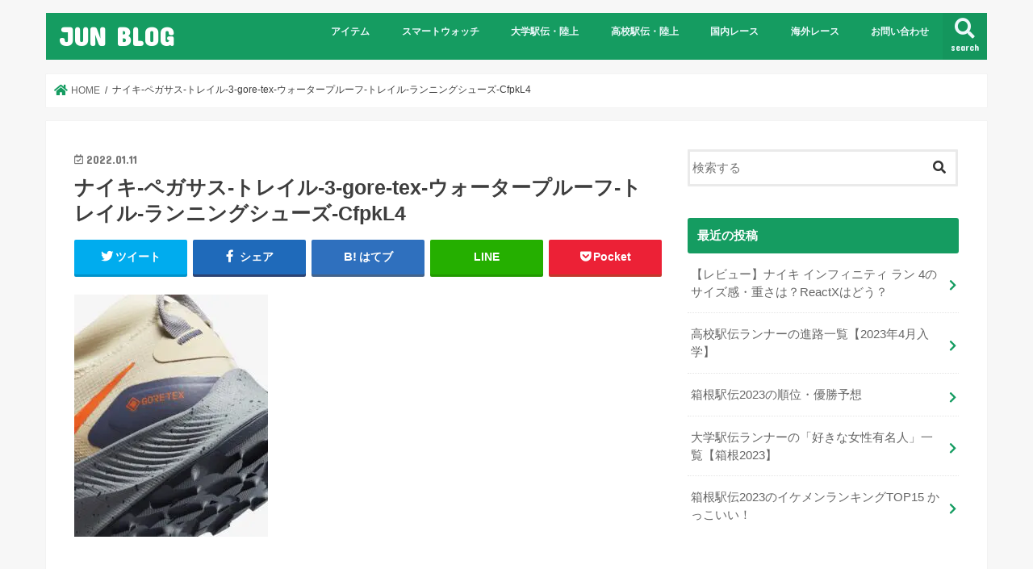

--- FILE ---
content_type: text/html; charset=UTF-8
request_url: https://run552.com/marathon/9300/attachment/%E3%83%8A%E3%82%A4%E3%82%AD-%E3%83%98%E3%82%9A%E3%82%AB%E3%82%99%E3%82%B5%E3%82%B9-%E3%83%88%E3%83%AC%E3%82%A4%E3%83%AB-3-gore-tex-%E3%82%A6%E3%82%A9%E3%83%BC%E3%82%BF%E3%83%BC%E3%83%95%E3%82%9A/
body_size: 12269
content:
<!doctype html>
<!--[if lt IE 7]><html dir="ltr" lang="ja" prefix="og: https://ogp.me/ns#" class="no-js lt-ie9 lt-ie8 lt-ie7"><![endif]-->
<!--[if (IE 7)&!(IEMobile)]><html dir="ltr" lang="ja" prefix="og: https://ogp.me/ns#" class="no-js lt-ie9 lt-ie8"><![endif]-->
<!--[if (IE 8)&!(IEMobile)]><html dir="ltr" lang="ja" prefix="og: https://ogp.me/ns#" class="no-js lt-ie9"><![endif]-->
<!--[if gt IE 8]><!--> <html dir="ltr" lang="ja" prefix="og: https://ogp.me/ns#" class="no-js"><!--<![endif]-->

<head>
<!-- Google Tag Manager -->
<script>(function(w,d,s,l,i){w[l]=w[l]||[];w[l].push({'gtm.start':
new Date().getTime(),event:'gtm.js'});var f=d.getElementsByTagName(s)[0],
j=d.createElement(s),dl=l!='dataLayer'?'&l='+l:'';j.async=true;j.src=
'https://www.googletagmanager.com/gtm.js?id='+i+dl;f.parentNode.insertBefore(j,f);
})(window,document,'script','dataLayer','GTM-WV8ZQ52');</script>
<!-- End Google Tag Manager -->

<script data-ad-client="ca-pub-6812518222597329" async src="https://pagead2.googlesyndication.com/pagead/js/adsbygoogle.js"></script>	

<meta charset="utf-8">
<meta http-equiv="X-UA-Compatible" content="IE=edge">

<meta name="HandheldFriendly" content="True">
<meta name="MobileOptimized" content="320">
<meta name="viewport" content="width=device-width, initial-scale=1"/>


<link rel="pingback" href="https://run552.com/xmlrpc.php">

<!--[if IE]>
<![endif]-->

<meta name="viewport" content="width=device-width,initial-scale=1.0">
	



		<!-- All in One SEO 4.9.3 - aioseo.com -->
		<title>ナイキ-ペガサス-トレイル-3-gore-tex-ウォータープルーフ-トレイル-ランニングシューズ-CfpkL4 | JUN BLOG</title>
	<meta name="robots" content="max-snippet:-1, max-image-preview:large, max-video-preview:-1" />
	<meta name="author" content="hayasaki"/>
	<meta name="google-site-verification" content="dtEixMW3nF1g2QqdPmlehZsr2uuVIEYZfgLrX8HQoDI" />
	<link rel="canonical" href="https://run552.com/marathon/9300/attachment/%e3%83%8a%e3%82%a4%e3%82%ad-%e3%83%98%e3%82%9a%e3%82%ab%e3%82%99%e3%82%b5%e3%82%b9-%e3%83%88%e3%83%ac%e3%82%a4%e3%83%ab-3-gore-tex-%e3%82%a6%e3%82%a9%e3%83%bc%e3%82%bf%e3%83%bc%e3%83%95%e3%82%9a/" />
	<meta name="generator" content="All in One SEO (AIOSEO) 4.9.3" />
		<meta property="og:locale" content="ja_JP" />
		<meta property="og:site_name" content="RUNまとめ" />
		<meta property="og:type" content="article" />
		<meta property="og:title" content="ナイキ-ペガサス-トレイル-3-gore-tex-ウォータープルーフ-トレイル-ランニングシューズ-CfpkL4 | JUN BLOG" />
		<meta property="og:url" content="https://run552.com/marathon/9300/attachment/%e3%83%8a%e3%82%a4%e3%82%ad-%e3%83%98%e3%82%9a%e3%82%ab%e3%82%99%e3%82%b5%e3%82%b9-%e3%83%88%e3%83%ac%e3%82%a4%e3%83%ab-3-gore-tex-%e3%82%a6%e3%82%a9%e3%83%bc%e3%82%bf%e3%83%bc%e3%83%95%e3%82%9a/" />
		<meta property="og:image" content="https://run552.com/wp-content/uploads/2019/01/ogp.jpg" />
		<meta property="og:image:secure_url" content="https://run552.com/wp-content/uploads/2019/01/ogp.jpg" />
		<meta property="og:image:width" content="1200" />
		<meta property="og:image:height" content="628" />
		<meta property="article:published_time" content="2022-01-11T06:27:37+00:00" />
		<meta property="article:modified_time" content="2022-01-11T06:27:37+00:00" />
		<meta name="twitter:card" content="summary" />
		<meta name="twitter:title" content="ナイキ-ペガサス-トレイル-3-gore-tex-ウォータープルーフ-トレイル-ランニングシューズ-CfpkL4 | JUN BLOG" />
		<meta name="twitter:image" content="https://run552.com/wp-content/uploads/2019/01/ogp.jpg" />
		<script type="application/ld+json" class="aioseo-schema">
			{"@context":"https:\/\/schema.org","@graph":[{"@type":"BreadcrumbList","@id":"https:\/\/run552.com\/marathon\/9300\/attachment\/%e3%83%8a%e3%82%a4%e3%82%ad-%e3%83%98%e3%82%9a%e3%82%ab%e3%82%99%e3%82%b5%e3%82%b9-%e3%83%88%e3%83%ac%e3%82%a4%e3%83%ab-3-gore-tex-%e3%82%a6%e3%82%a9%e3%83%bc%e3%82%bf%e3%83%bc%e3%83%95%e3%82%9a\/#breadcrumblist","itemListElement":[{"@type":"ListItem","@id":"https:\/\/run552.com#listItem","position":1,"name":"\u30db\u30fc\u30e0","item":"https:\/\/run552.com","nextItem":{"@type":"ListItem","@id":"https:\/\/run552.com\/marathon\/9300\/attachment\/%e3%83%8a%e3%82%a4%e3%82%ad-%e3%83%98%e3%82%9a%e3%82%ab%e3%82%99%e3%82%b5%e3%82%b9-%e3%83%88%e3%83%ac%e3%82%a4%e3%83%ab-3-gore-tex-%e3%82%a6%e3%82%a9%e3%83%bc%e3%82%bf%e3%83%bc%e3%83%95%e3%82%9a\/#listItem","name":"\u30ca\u30a4\u30ad-\u30d8\u309a\u30ab\u3099\u30b5\u30b9-\u30c8\u30ec\u30a4\u30eb-3-gore-tex-\u30a6\u30a9\u30fc\u30bf\u30fc\u30d5\u309a\u30eb\u30fc\u30d5-\u30c8\u30ec\u30a4\u30eb-\u30e9\u30f3\u30cb\u30f3\u30af\u3099\u30b7\u30e5\u30fc\u30b9\u3099-CfpkL4"}},{"@type":"ListItem","@id":"https:\/\/run552.com\/marathon\/9300\/attachment\/%e3%83%8a%e3%82%a4%e3%82%ad-%e3%83%98%e3%82%9a%e3%82%ab%e3%82%99%e3%82%b5%e3%82%b9-%e3%83%88%e3%83%ac%e3%82%a4%e3%83%ab-3-gore-tex-%e3%82%a6%e3%82%a9%e3%83%bc%e3%82%bf%e3%83%bc%e3%83%95%e3%82%9a\/#listItem","position":2,"name":"\u30ca\u30a4\u30ad-\u30d8\u309a\u30ab\u3099\u30b5\u30b9-\u30c8\u30ec\u30a4\u30eb-3-gore-tex-\u30a6\u30a9\u30fc\u30bf\u30fc\u30d5\u309a\u30eb\u30fc\u30d5-\u30c8\u30ec\u30a4\u30eb-\u30e9\u30f3\u30cb\u30f3\u30af\u3099\u30b7\u30e5\u30fc\u30b9\u3099-CfpkL4","previousItem":{"@type":"ListItem","@id":"https:\/\/run552.com#listItem","name":"\u30db\u30fc\u30e0"}}]},{"@type":"ItemPage","@id":"https:\/\/run552.com\/marathon\/9300\/attachment\/%e3%83%8a%e3%82%a4%e3%82%ad-%e3%83%98%e3%82%9a%e3%82%ab%e3%82%99%e3%82%b5%e3%82%b9-%e3%83%88%e3%83%ac%e3%82%a4%e3%83%ab-3-gore-tex-%e3%82%a6%e3%82%a9%e3%83%bc%e3%82%bf%e3%83%bc%e3%83%95%e3%82%9a\/#itempage","url":"https:\/\/run552.com\/marathon\/9300\/attachment\/%e3%83%8a%e3%82%a4%e3%82%ad-%e3%83%98%e3%82%9a%e3%82%ab%e3%82%99%e3%82%b5%e3%82%b9-%e3%83%88%e3%83%ac%e3%82%a4%e3%83%ab-3-gore-tex-%e3%82%a6%e3%82%a9%e3%83%bc%e3%82%bf%e3%83%bc%e3%83%95%e3%82%9a\/","name":"\u30ca\u30a4\u30ad-\u30d8\u309a\u30ab\u3099\u30b5\u30b9-\u30c8\u30ec\u30a4\u30eb-3-gore-tex-\u30a6\u30a9\u30fc\u30bf\u30fc\u30d5\u309a\u30eb\u30fc\u30d5-\u30c8\u30ec\u30a4\u30eb-\u30e9\u30f3\u30cb\u30f3\u30af\u3099\u30b7\u30e5\u30fc\u30b9\u3099-CfpkL4 | JUN BLOG","inLanguage":"ja","isPartOf":{"@id":"https:\/\/run552.com\/#website"},"breadcrumb":{"@id":"https:\/\/run552.com\/marathon\/9300\/attachment\/%e3%83%8a%e3%82%a4%e3%82%ad-%e3%83%98%e3%82%9a%e3%82%ab%e3%82%99%e3%82%b5%e3%82%b9-%e3%83%88%e3%83%ac%e3%82%a4%e3%83%ab-3-gore-tex-%e3%82%a6%e3%82%a9%e3%83%bc%e3%82%bf%e3%83%bc%e3%83%95%e3%82%9a\/#breadcrumblist"},"author":{"@id":"https:\/\/run552.com\/author\/hayasaki\/#author"},"creator":{"@id":"https:\/\/run552.com\/author\/hayasaki\/#author"},"datePublished":"2022-01-11T15:27:37+09:00","dateModified":"2022-01-11T15:27:37+09:00"},{"@type":"Organization","@id":"https:\/\/run552.com\/#organization","name":"JUN BLOG","description":"\u8d70\u308b\u4eba\u3082\u3001 \u5fdc\u63f4\u3059\u308b\u4eba\u3082\u697d\u3057\u304f\u3002","url":"https:\/\/run552.com\/"},{"@type":"Person","@id":"https:\/\/run552.com\/author\/hayasaki\/#author","url":"https:\/\/run552.com\/author\/hayasaki\/","name":"hayasaki","image":{"@type":"ImageObject","@id":"https:\/\/run552.com\/marathon\/9300\/attachment\/%e3%83%8a%e3%82%a4%e3%82%ad-%e3%83%98%e3%82%9a%e3%82%ab%e3%82%99%e3%82%b5%e3%82%b9-%e3%83%88%e3%83%ac%e3%82%a4%e3%83%ab-3-gore-tex-%e3%82%a6%e3%82%a9%e3%83%bc%e3%82%bf%e3%83%bc%e3%83%95%e3%82%9a\/#authorImage","url":"https:\/\/secure.gravatar.com\/avatar\/e47f6897f09fa3efe525284590329784?s=96&d=mm&r=g","width":96,"height":96,"caption":"hayasaki"}},{"@type":"WebSite","@id":"https:\/\/run552.com\/#website","url":"https:\/\/run552.com\/","name":"JUN BLOG","description":"\u8d70\u308b\u4eba\u3082\u3001 \u5fdc\u63f4\u3059\u308b\u4eba\u3082\u697d\u3057\u304f\u3002","inLanguage":"ja","publisher":{"@id":"https:\/\/run552.com\/#organization"}}]}
		</script>
		<!-- All in One SEO -->

<link rel='dns-prefetch' href='//ajax.googleapis.com' />
<link rel='dns-prefetch' href='//fonts.googleapis.com' />
<link rel='dns-prefetch' href='//maxcdn.bootstrapcdn.com' />
<link rel='dns-prefetch' href='//s.w.org' />
<link rel="alternate" type="application/rss+xml" title="JUN BLOG &raquo; フィード" href="https://run552.com/feed/" />
		<script type="text/javascript">
			window._wpemojiSettings = {"baseUrl":"https:\/\/s.w.org\/images\/core\/emoji\/13.1.0\/72x72\/","ext":".png","svgUrl":"https:\/\/s.w.org\/images\/core\/emoji\/13.1.0\/svg\/","svgExt":".svg","source":{"concatemoji":"https:\/\/run552.com\/wp-includes\/js\/wp-emoji-release.min.js"}};
			!function(e,a,t){var n,r,o,i=a.createElement("canvas"),p=i.getContext&&i.getContext("2d");function s(e,t){var a=String.fromCharCode;p.clearRect(0,0,i.width,i.height),p.fillText(a.apply(this,e),0,0);e=i.toDataURL();return p.clearRect(0,0,i.width,i.height),p.fillText(a.apply(this,t),0,0),e===i.toDataURL()}function c(e){var t=a.createElement("script");t.src=e,t.defer=t.type="text/javascript",a.getElementsByTagName("head")[0].appendChild(t)}for(o=Array("flag","emoji"),t.supports={everything:!0,everythingExceptFlag:!0},r=0;r<o.length;r++)t.supports[o[r]]=function(e){if(!p||!p.fillText)return!1;switch(p.textBaseline="top",p.font="600 32px Arial",e){case"flag":return s([127987,65039,8205,9895,65039],[127987,65039,8203,9895,65039])?!1:!s([55356,56826,55356,56819],[55356,56826,8203,55356,56819])&&!s([55356,57332,56128,56423,56128,56418,56128,56421,56128,56430,56128,56423,56128,56447],[55356,57332,8203,56128,56423,8203,56128,56418,8203,56128,56421,8203,56128,56430,8203,56128,56423,8203,56128,56447]);case"emoji":return!s([10084,65039,8205,55357,56613],[10084,65039,8203,55357,56613])}return!1}(o[r]),t.supports.everything=t.supports.everything&&t.supports[o[r]],"flag"!==o[r]&&(t.supports.everythingExceptFlag=t.supports.everythingExceptFlag&&t.supports[o[r]]);t.supports.everythingExceptFlag=t.supports.everythingExceptFlag&&!t.supports.flag,t.DOMReady=!1,t.readyCallback=function(){t.DOMReady=!0},t.supports.everything||(n=function(){t.readyCallback()},a.addEventListener?(a.addEventListener("DOMContentLoaded",n,!1),e.addEventListener("load",n,!1)):(e.attachEvent("onload",n),a.attachEvent("onreadystatechange",function(){"complete"===a.readyState&&t.readyCallback()})),(n=t.source||{}).concatemoji?c(n.concatemoji):n.wpemoji&&n.twemoji&&(c(n.twemoji),c(n.wpemoji)))}(window,document,window._wpemojiSettings);
		</script>
		<style type="text/css">
img.wp-smiley,
img.emoji {
	display: inline !important;
	border: none !important;
	box-shadow: none !important;
	height: 1em !important;
	width: 1em !important;
	margin: 0 .07em !important;
	vertical-align: -0.1em !important;
	background: none !important;
	padding: 0 !important;
}
</style>
	<link rel='stylesheet' id='wp-block-library-css'  href='https://run552.com/wp-includes/css/dist/block-library/style.min.css' type='text/css' media='all' />
<link rel='stylesheet' id='aioseo/css/src/vue/standalone/blocks/table-of-contents/global.scss-css'  href='https://run552.com/wp-content/plugins/all-in-one-seo-pack/dist/Lite/assets/css/table-of-contents/global.e90f6d47.css' type='text/css' media='all' />
<link rel='stylesheet' id='contact-form-7-css'  href='https://run552.com/wp-content/plugins/contact-form-7/includes/css/styles.css' type='text/css' media='all' />
<link rel='stylesheet' id='toc-screen-css'  href='https://run552.com/wp-content/plugins/table-of-contents-plus/screen.min.css' type='text/css' media='all' />
<link rel='stylesheet' id='wp-polls-css'  href='https://run552.com/wp-content/plugins/wp-polls/polls-css.css' type='text/css' media='all' />
<style id='wp-polls-inline-css' type='text/css'>
.wp-polls .pollbar {
	margin: 1px;
	font-size: 6px;
	line-height: 8px;
	height: 8px;
	background-image: url('https://run552.com/wp-content/plugins/wp-polls/images/default/pollbg.gif');
	border: 1px solid #c8c8c8;
}

</style>
<link rel='stylesheet' id='style-css'  href='https://run552.com/wp-content/themes/jstork/style.css' type='text/css' media='all' />
<link rel='stylesheet' id='slick-css'  href='https://run552.com/wp-content/themes/jstork/library/css/slick.css' type='text/css' media='all' />
<link rel='stylesheet' id='shortcode-css'  href='https://run552.com/wp-content/themes/jstork/library/css/shortcode.css' type='text/css' media='all' />
<link rel='stylesheet' id='gf_Concert-css'  href='//fonts.googleapis.com/css?family=Concert+One' type='text/css' media='all' />
<link rel='stylesheet' id='gf_Lato-css'  href='//fonts.googleapis.com/css?family=Lato' type='text/css' media='all' />
<link rel='stylesheet' id='fontawesome-css'  href='//maxcdn.bootstrapcdn.com/font-awesome/4.7.0/css/font-awesome.min.css' type='text/css' media='all' />
<link rel='stylesheet' id='remodal-css'  href='https://run552.com/wp-content/themes/jstork/library/css/remodal.css' type='text/css' media='all' />
<link rel='stylesheet' id='animate-css'  href='https://run552.com/wp-content/themes/jstork/library/css/animate.min.css' type='text/css' media='all' />
<link rel='stylesheet' id='tablepress-default-css'  href='https://run552.com/wp-content/tablepress-combined.min.css' type='text/css' media='all' />
<script type='text/javascript' src='//ajax.googleapis.com/ajax/libs/jquery/1.12.4/jquery.min.js' id='jquery-js'></script>
<link rel="https://api.w.org/" href="https://run552.com/wp-json/" /><link rel="alternate" type="application/json" href="https://run552.com/wp-json/wp/v2/media/9315" /><link rel="EditURI" type="application/rsd+xml" title="RSD" href="https://run552.com/xmlrpc.php?rsd" />
<link rel="wlwmanifest" type="application/wlwmanifest+xml" href="https://run552.com/wp-includes/wlwmanifest.xml" /> 

<link rel='shortlink' href='https://run552.com/?p=9315' />
<link rel="alternate" type="application/json+oembed" href="https://run552.com/wp-json/oembed/1.0/embed?url=https%3A%2F%2Frun552.com%2Fmarathon%2F9300%2Fattachment%2F%25e3%2583%258a%25e3%2582%25a4%25e3%2582%25ad-%25e3%2583%2598%25e3%2582%259a%25e3%2582%25ab%25e3%2582%2599%25e3%2582%25b5%25e3%2582%25b9-%25e3%2583%2588%25e3%2583%25ac%25e3%2582%25a4%25e3%2583%25ab-3-gore-tex-%25e3%2582%25a6%25e3%2582%25a9%25e3%2583%25bc%25e3%2582%25bf%25e3%2583%25bc%25e3%2583%2595%25e3%2582%259a%2F" />
<link rel="alternate" type="text/xml+oembed" href="https://run552.com/wp-json/oembed/1.0/embed?url=https%3A%2F%2Frun552.com%2Fmarathon%2F9300%2Fattachment%2F%25e3%2583%258a%25e3%2582%25a4%25e3%2582%25ad-%25e3%2583%2598%25e3%2582%259a%25e3%2582%25ab%25e3%2582%2599%25e3%2582%25b5%25e3%2582%25b9-%25e3%2583%2588%25e3%2583%25ac%25e3%2582%25a4%25e3%2583%25ab-3-gore-tex-%25e3%2582%25a6%25e3%2582%25a9%25e3%2583%25bc%25e3%2582%25bf%25e3%2583%25bc%25e3%2583%2595%25e3%2582%259a%2F&#038;format=xml" />
<style type="text/css">
body{color: #3E3E3E;}
a, #breadcrumb li.bc_homelink a::before, .authorbox .author_sns li a::before{color: #159c61;}
a:hover{color: #E69B9B;}
.article-footer .post-categories li a,.article-footer .tags a,.accordionBtn{  background: #159c61;  border-color: #159c61;}
.article-footer .tags a{color:#159c61; background: none;}
.article-footer .post-categories li a:hover,.article-footer .tags a:hover,.accordionBtn.active{ background:#E69B9B;  border-color:#E69B9B;}
input[type="text"],input[type="password"],input[type="datetime"],input[type="datetime-local"],input[type="date"],input[type="month"],input[type="time"],input[type="week"],input[type="number"],input[type="email"],input[type="url"],input[type="search"],input[type="tel"],input[type="color"],select,textarea,.field { background-color: #ffffff;}
.header{color: #ffffff;}
.bgfull .header,.header.bg,.header #inner-header,.menu-sp{background: #159c61;}
#logo a{color: #ffffff;}
#g_nav .nav li a,.nav_btn,.menu-sp a,.menu-sp a,.menu-sp > ul:after{color: #edf9fc;}
#logo a:hover,#g_nav .nav li a:hover,.nav_btn:hover{color:#eeeeee;}
@media only screen and (min-width: 768px) {
.nav > li > a:after{background: #eeeeee;}
.nav ul {background: #666666;}
#g_nav .nav li ul.sub-menu li a{color: #f7f7f7;}
}
@media only screen and (max-width: 1165px) {
.site_description{background: #159c61; color: #ffffff;}
}
#inner-content, #breadcrumb, .entry-content blockquote:before, .entry-content blockquote:after{background: #ffffff}
.top-post-list .post-list:before{background: #159c61;}
.widget li a:after{color: #159c61;}
.entry-content h2,.widgettitle,.accordion::before{background: #159c61; color: #ffffff;}
.entry-content h3{border-color: #159c61;}
.h_boader .entry-content h2{border-color: #159c61; color: #3E3E3E;}
.h_balloon .entry-content h2:after{border-top-color: #159c61;}
.entry-content ul li:before{ background: #159c61;}
.entry-content ol li:before{ background: #159c61;}
.post-list-card .post-list .eyecatch .cat-name,.top-post-list .post-list .eyecatch .cat-name,.byline .cat-name,.single .authorbox .author-newpost li .cat-name,.related-box li .cat-name,.carouselwrap .cat-name,.eyecatch .cat-name{background: #000000; color:  #ffffff;}
ul.wpp-list li a:before{background: #159c61; color: #ffffff;}
.readmore a{border:1px solid #159c61;color:#159c61;}
.readmore a:hover{background:#159c61;color:#fff;}
.btn-wrap a{background: #159c61;border: 1px solid #159c61;}
.btn-wrap a:hover{background: #E69B9B;border-color: #E69B9B;}
.btn-wrap.simple a{border:1px solid #159c61;color:#159c61;}
.btn-wrap.simple a:hover{background:#159c61;}
.blue-btn, .comment-reply-link, #submit { background-color: #159c61; }
.blue-btn:hover, .comment-reply-link:hover, #submit:hover, .blue-btn:focus, .comment-reply-link:focus, #submit:focus {background-color: #E69B9B; }
#sidebar1{color: #444444;}
.widget:not(.widget_text) a{color:#666666;}
.widget:not(.widget_text) a:hover{color:#999999;}
.bgfull #footer-top,#footer-top .inner,.cta-inner{background-color: #666666; color: #CACACA;}
.footer a,#footer-top a{color: #f7f7f7;}
#footer-top .widgettitle{color: #CACACA;}
.bgfull .footer,.footer.bg,.footer .inner {background-color: #666666;color: #CACACA;}
.footer-links li a:before{ color: #159c61;}
.pagination a, .pagination span,.page-links a{border-color: #159c61; color: #159c61;}
.pagination .current,.pagination .current:hover,.page-links ul > li > span{background-color: #159c61; border-color: #159c61;}
.pagination a:hover, .pagination a:focus,.page-links a:hover, .page-links a:focus{background-color: #159c61; color: #fff;}
</style>
<noscript><style>.lazyload[data-src]{display:none !important;}</style></noscript><style>.lazyload{background-image:none !important;}.lazyload:before{background-image:none !important;}</style><style type="text/css">.broken_link, a.broken_link {
	text-decoration: line-through;
}</style><link rel="icon" href="https://run552.com/wp-content/uploads/2019/02/cropped-j-1-32x32.jpg" sizes="32x32" />
<link rel="icon" href="https://run552.com/wp-content/uploads/2019/02/cropped-j-1-192x192.jpg" sizes="192x192" />
<link rel="apple-touch-icon" href="https://run552.com/wp-content/uploads/2019/02/cropped-j-1-180x180.jpg" />
<meta name="msapplication-TileImage" content="https://run552.com/wp-content/uploads/2019/02/cropped-j-1-270x270.jpg" />
		<style type="text/css" id="wp-custom-css">
			.shoplinkamazon a, .shoplinkkindle a, .shoplinkrakuten a, .shoplinkyahoo a {
  transition: all ease-in-out .3s;
  display: block;
  text-decoration: none;
  text-align: center;
  padding: 13px;
}

.shoplinkamazon a:hover, .shoplinkkindle a:hover, .shoplinkrakuten a:hover, .shoplinkyahoo a:hover {
  box-shadow: 0 10px 20px -5px rgba(0, 0, 0, 0.2);
  -moz-transform: translateY(-2px);
  -webkit-transform: translateY(-2px);
  transform: translateY(-2px);
}

.shoplinkamazon a {
  background: #FF9901;
  border-radius: 7px;
  color: #fff;
}

.shoplinkkindle a {
  background: #007dcd;
  border-radius: 7px;
  color: #fff;
}

.shoplinkrakuten a {
  background: #c20004;
  border-radius: 7px;
  color: #fff;
}

.shoplinkyahoo a {
  background: #7b0099;
  border-radius: 7px;
  color: #fff;
}

.booklink-image {
  zoom: 1.2;
}

.kaerebalink-box, .booklink-box {
  border: 1px #9C9996 solid;
  box-shadow: 2px 2px 4px gray;
  margin: 20px 0;
  display: flex;
  align-items: center;
  padding: 20px;
  box-sizing: border-box;
  justify-content: space-around;
}

.booklink-footer {
  display: none;
}

.kaerebalink-info, .booklink-info {
  width: 43%;
  font-size: 16px;
}

@media screen and (max-width: 640px) {
  .kaerebalink-box, .booklink-box {
    display: block;
  }
  .kaerebalink-info, .booklink-info {
    width: 100%;
  }
  .kaerebalink-image, .booklink-image {
    margin: 0 0 20px 0!important;
    text-align: center;
    float: none!important;
  }
  .kaerebalink-name, .booklink-name {
    text-align: center;
  }
}		</style>
		</head>

<body class="attachment attachment-template-default single single-attachment postid-9315 attachmentid-9315 attachment-jpeg bgnormal pannavi_on h_default sidebarright undo_off">
<script data-cfasync="false">var ewww_webp_supported=false;</script>
	<!-- Google Tag Manager (noscript) -->
<noscript><iframe 
height="0" width="0" style="display:none;visibility:hidden" data-src="https://www.googletagmanager.com/ns.html?id=GTM-WV8ZQ52" class="lazyload"></iframe></noscript>
<!-- End Google Tag Manager (noscript) -->

<div id="container">

<header class="header animated fadeIn " role="banner">
<div id="inner-header" class="wrap cf">
<div id="logo" class="gf ">
<p class="h1 text"><a href="https://run552.com">JUN BLOG</a></p>
</div>

<a href="#searchbox" data-remodal-target="searchbox" class="nav_btn search_btn"><span class="text gf">search</span></a>

<nav id="g_nav" role="navigation">
<ul id="menu-home" class="nav top-nav cf"><li id="menu-item-959" class="menu-item menu-item-type-taxonomy menu-item-object-category menu-item-959"><a href="https://run552.com/category/marathon/item/">アイテム</a></li>
<li id="menu-item-9760" class="menu-item menu-item-type-taxonomy menu-item-object-category menu-item-9760"><a href="https://run552.com/category/smart-watch/">スマートウォッチ</a></li>
<li id="menu-item-961" class="menu-item menu-item-type-taxonomy menu-item-object-category menu-item-961"><a href="https://run552.com/category/marathon/university/">大学駅伝・陸上</a></li>
<li id="menu-item-962" class="menu-item menu-item-type-taxonomy menu-item-object-category menu-item-962"><a href="https://run552.com/category/marathon/highschool/">高校駅伝・陸上</a></li>
<li id="menu-item-963" class="menu-item menu-item-type-taxonomy menu-item-object-category menu-item-963"><a href="https://run552.com/category/marathon/domestic/">国内レース</a></li>
<li id="menu-item-964" class="menu-item menu-item-type-taxonomy menu-item-object-category menu-item-964"><a href="https://run552.com/category/marathon/oversea/">海外レース</a></li>
<li id="menu-item-486" class="menu-item menu-item-type-post_type menu-item-object-page menu-item-486"><a href="https://run552.com/%e3%81%8a%e5%95%8f%e3%81%84%e5%90%88%e3%82%8f%e3%81%9b/">お問い合わせ</a></li>
</ul></nav>

<a href="#spnavi" data-remodal-target="spnavi" class="nav_btn"><span class="text gf">menu</span></a>



</div>
<link href="https://use.fontawesome.com/releases/v5.6.1/css/all.css" rel="stylesheet">
<script src="https://kit.fontawesome.com/06ad638e1b.js" crossorigin="anonymous"></script>
</header>


<div class="remodal" data-remodal-id="spnavi" data-remodal-options="hashTracking:false">
<button data-remodal-action="close" class="remodal-close"><span class="text gf">CLOSE</span></button>
<ul id="menu-home-1" class="sp_g_nav nav top-nav cf"><li class="menu-item menu-item-type-taxonomy menu-item-object-category menu-item-959"><a href="https://run552.com/category/marathon/item/">アイテム</a></li>
<li class="menu-item menu-item-type-taxonomy menu-item-object-category menu-item-9760"><a href="https://run552.com/category/smart-watch/">スマートウォッチ</a></li>
<li class="menu-item menu-item-type-taxonomy menu-item-object-category menu-item-961"><a href="https://run552.com/category/marathon/university/">大学駅伝・陸上</a></li>
<li class="menu-item menu-item-type-taxonomy menu-item-object-category menu-item-962"><a href="https://run552.com/category/marathon/highschool/">高校駅伝・陸上</a></li>
<li class="menu-item menu-item-type-taxonomy menu-item-object-category menu-item-963"><a href="https://run552.com/category/marathon/domestic/">国内レース</a></li>
<li class="menu-item menu-item-type-taxonomy menu-item-object-category menu-item-964"><a href="https://run552.com/category/marathon/oversea/">海外レース</a></li>
<li class="menu-item menu-item-type-post_type menu-item-object-page menu-item-486"><a href="https://run552.com/%e3%81%8a%e5%95%8f%e3%81%84%e5%90%88%e3%82%8f%e3%81%9b/">お問い合わせ</a></li>
</ul><button data-remodal-action="close" class="remodal-close"><span class="text gf">CLOSE</span></button>
</div>




<div class="remodal searchbox" data-remodal-id="searchbox" data-remodal-options="hashTracking:false">
<div class="search cf"><dl><dt>キーワードで記事を検索</dt><dd><form role="search" method="get" id="searchform" class="searchform cf" action="https://run552.com/" >
		<input type="search" placeholder="検索する" value="" name="s" id="s" />
		<button type="submit" id="searchsubmit" ><i class="fa fa-search"></i></button>
		</form></dd></dl></div>
<button data-remodal-action="close" class="remodal-close"><span class="text gf">CLOSE</span></button>
</div>






<div id="breadcrumb" class="breadcrumb inner wrap cf"><ul itemscope itemtype="http://schema.org/BreadcrumbList"><li itemprop="itemListElement" itemscope itemtype="http://schema.org/ListItem" class="bc_homelink"><a itemprop="item" href="https://run552.com/"><span itemprop="name"> HOME</span></a><meta itemprop="position" content="1" /></li><li itemprop="itemListElement" itemscope itemtype="http://schema.org/ListItem" class="bc_posttitle"><span itemprop="name">ナイキ-ペガサス-トレイル-3-gore-tex-ウォータープルーフ-トレイル-ランニングシューズ-CfpkL4</span><meta itemprop="position" content="3" /></li></ul></div>
<div id="content">
<div id="inner-content" class="wrap cf">

<main id="main" class="m-all t-all d-5of7 cf" role="main">
<article id="post-9315" class="post-9315 attachment type-attachment status-inherit hentry article cf" role="article">
<header class="article-header entry-header">
<p class="byline entry-meta vcard cf">
<time class="date gf entry-date updated"  datetime="2022-01-11">2022.01.11</time>

<span class="writer name author"><span class="fn">hayasaki</span></span>
</p>

<h1 class="entry-title single-title" itemprop="headline" rel="bookmark">ナイキ-ペガサス-トレイル-3-gore-tex-ウォータープルーフ-トレイル-ランニングシューズ-CfpkL4</h1>

<div class="share short">
<div class="sns">
<ul class="cf">

<li class="twitter"> 
<a target="blank" href="//twitter.com/intent/tweet?url=https%3A%2F%2Frun552.com%2Fmarathon%2F9300%2Fattachment%2F%25e3%2583%258a%25e3%2582%25a4%25e3%2582%25ad-%25e3%2583%2598%25e3%2582%259a%25e3%2582%25ab%25e3%2582%2599%25e3%2582%25b5%25e3%2582%25b9-%25e3%2583%2588%25e3%2583%25ac%25e3%2582%25a4%25e3%2583%25ab-3-gore-tex-%25e3%2582%25a6%25e3%2582%25a9%25e3%2583%25bc%25e3%2582%25bf%25e3%2583%25bc%25e3%2583%2595%25e3%2582%259a%2F&text=%E3%83%8A%E3%82%A4%E3%82%AD-%E3%83%98%E3%82%9A%E3%82%AB%E3%82%99%E3%82%B5%E3%82%B9-%E3%83%88%E3%83%AC%E3%82%A4%E3%83%AB-3-gore-tex-%E3%82%A6%E3%82%A9%E3%83%BC%E3%82%BF%E3%83%BC%E3%83%95%E3%82%9A%E3%83%AB%E3%83%BC%E3%83%95-%E3%83%88%E3%83%AC%E3%82%A4%E3%83%AB-%E3%83%A9%E3%83%B3%E3%83%8B%E3%83%B3%E3%82%AF%E3%82%99%E3%82%B7%E3%83%A5%E3%83%BC%E3%82%B9%E3%82%99-CfpkL4&tw_p=tweetbutton" onclick="window.open(this.href, 'tweetwindow', 'width=550, height=450,personalbar=0,toolbar=0,scrollbars=1,resizable=1'); return false;"><i class="fa fa-twitter"></i><span class="text">ツイート</span><span class="count"></span></a>
</li>

<li class="facebook">
<a href="//www.facebook.com/sharer.php?src=bm&u=https%3A%2F%2Frun552.com%2Fmarathon%2F9300%2Fattachment%2F%25e3%2583%258a%25e3%2582%25a4%25e3%2582%25ad-%25e3%2583%2598%25e3%2582%259a%25e3%2582%25ab%25e3%2582%2599%25e3%2582%25b5%25e3%2582%25b9-%25e3%2583%2588%25e3%2583%25ac%25e3%2582%25a4%25e3%2583%25ab-3-gore-tex-%25e3%2582%25a6%25e3%2582%25a9%25e3%2583%25bc%25e3%2582%25bf%25e3%2583%25bc%25e3%2583%2595%25e3%2582%259a%2F&t=%E3%83%8A%E3%82%A4%E3%82%AD-%E3%83%98%E3%82%9A%E3%82%AB%E3%82%99%E3%82%B5%E3%82%B9-%E3%83%88%E3%83%AC%E3%82%A4%E3%83%AB-3-gore-tex-%E3%82%A6%E3%82%A9%E3%83%BC%E3%82%BF%E3%83%BC%E3%83%95%E3%82%9A%E3%83%AB%E3%83%BC%E3%83%95-%E3%83%88%E3%83%AC%E3%82%A4%E3%83%AB-%E3%83%A9%E3%83%B3%E3%83%8B%E3%83%B3%E3%82%AF%E3%82%99%E3%82%B7%E3%83%A5%E3%83%BC%E3%82%B9%E3%82%99-CfpkL4" onclick="javascript:window.open(this.href, '', 'menubar=no,toolbar=no,resizable=yes,scrollbars=yes,height=300,width=600');return false;"><i class="fa fa-facebook"></i>
<span class="text">シェア</span><span class="count"></span></a>
</li>

<li class="hatebu">       
<a href="//b.hatena.ne.jp/add?mode=confirm&url=https://run552.com/marathon/9300/attachment/%e3%83%8a%e3%82%a4%e3%82%ad-%e3%83%98%e3%82%9a%e3%82%ab%e3%82%99%e3%82%b5%e3%82%b9-%e3%83%88%e3%83%ac%e3%82%a4%e3%83%ab-3-gore-tex-%e3%82%a6%e3%82%a9%e3%83%bc%e3%82%bf%e3%83%bc%e3%83%95%e3%82%9a/&title=%E3%83%8A%E3%82%A4%E3%82%AD-%E3%83%98%E3%82%9A%E3%82%AB%E3%82%99%E3%82%B5%E3%82%B9-%E3%83%88%E3%83%AC%E3%82%A4%E3%83%AB-3-gore-tex-%E3%82%A6%E3%82%A9%E3%83%BC%E3%82%BF%E3%83%BC%E3%83%95%E3%82%9A%E3%83%AB%E3%83%BC%E3%83%95-%E3%83%88%E3%83%AC%E3%82%A4%E3%83%AB-%E3%83%A9%E3%83%B3%E3%83%8B%E3%83%B3%E3%82%AF%E3%82%99%E3%82%B7%E3%83%A5%E3%83%BC%E3%82%B9%E3%82%99-CfpkL4" onclick="window.open(this.href, 'HBwindow', 'width=600, height=400, menubar=no, toolbar=no, scrollbars=yes'); return false;" target="_blank"><span class="text">はてブ</span><span class="count"></span></a>
</li>

<li class="line">
<a href="//line.me/R/msg/text/?%E3%83%8A%E3%82%A4%E3%82%AD-%E3%83%98%E3%82%9A%E3%82%AB%E3%82%99%E3%82%B5%E3%82%B9-%E3%83%88%E3%83%AC%E3%82%A4%E3%83%AB-3-gore-tex-%E3%82%A6%E3%82%A9%E3%83%BC%E3%82%BF%E3%83%BC%E3%83%95%E3%82%9A%E3%83%AB%E3%83%BC%E3%83%95-%E3%83%88%E3%83%AC%E3%82%A4%E3%83%AB-%E3%83%A9%E3%83%B3%E3%83%8B%E3%83%B3%E3%82%AF%E3%82%99%E3%82%B7%E3%83%A5%E3%83%BC%E3%82%B9%E3%82%99-CfpkL4%0Ahttps%3A%2F%2Frun552.com%2Fmarathon%2F9300%2Fattachment%2F%25e3%2583%258a%25e3%2582%25a4%25e3%2582%25ad-%25e3%2583%2598%25e3%2582%259a%25e3%2582%25ab%25e3%2582%2599%25e3%2582%25b5%25e3%2582%25b9-%25e3%2583%2588%25e3%2583%25ac%25e3%2582%25a4%25e3%2583%25ab-3-gore-tex-%25e3%2582%25a6%25e3%2582%25a9%25e3%2583%25bc%25e3%2582%25bf%25e3%2583%25bc%25e3%2583%2595%25e3%2582%259a%2F" target="_blank"><span>LINE</span></a>
</li>

<li class="pocket">
<a href="//getpocket.com/edit?url=https://run552.com/marathon/9300/attachment/%e3%83%8a%e3%82%a4%e3%82%ad-%e3%83%98%e3%82%9a%e3%82%ab%e3%82%99%e3%82%b5%e3%82%b9-%e3%83%88%e3%83%ac%e3%82%a4%e3%83%ab-3-gore-tex-%e3%82%a6%e3%82%a9%e3%83%bc%e3%82%bf%e3%83%bc%e3%83%95%e3%82%9a/&title=ナイキ-ペガサス-トレイル-3-gore-tex-ウォータープルーフ-トレイル-ランニングシューズ-CfpkL4" onclick="window.open(this.href, 'FBwindow', 'width=550, height=350, menubar=no, toolbar=no, scrollbars=yes'); return false;"><i class="fa fa-get-pocket"></i><span class="text">Pocket</span><span class="count"></span></a></li>

</ul>
</div> 
</div></header>



<section class="entry-content cf">


<p class="attachment"><a href='https://run552.com/wp-content/uploads/2022/01/ナイキ-ペガサス-トレイル-3-gore-tex-ウォータープルーフ-トレイル-ランニングシューズ-CfpkL4.jpeg'><img width="240" height="300" src="https://run552.com/wp-content/uploads/2022/01/ナイキ-ペガサス-トレイル-3-gore-tex-ウォータープルーフ-トレイル-ランニングシューズ-CfpkL4-240x300.jpeg" class="attachment-medium size-medium" alt="" srcset="https://run552.com/wp-content/uploads/2022/01/ナイキ-ペガサス-トレイル-3-gore-tex-ウォータープルーフ-トレイル-ランニングシューズ-CfpkL4-240x300.jpeg 240w, https://run552.com/wp-content/uploads/2022/01/ナイキ-ペガサス-トレイル-3-gore-tex-ウォータープルーフ-トレイル-ランニングシューズ-CfpkL4-819x1024.jpeg 819w, https://run552.com/wp-content/uploads/2022/01/ナイキ-ペガサス-トレイル-3-gore-tex-ウォータープルーフ-トレイル-ランニングシューズ-CfpkL4-768x960.jpeg 768w, https://run552.com/wp-content/uploads/2022/01/ナイキ-ペガサス-トレイル-3-gore-tex-ウォータープルーフ-トレイル-ランニングシューズ-CfpkL4-1229x1536.jpeg 1229w, https://run552.com/wp-content/uploads/2022/01/ナイキ-ペガサス-トレイル-3-gore-tex-ウォータープルーフ-トレイル-ランニングシューズ-CfpkL4-1638x2048.jpeg 1638w, https://run552.com/wp-content/uploads/2022/01/ナイキ-ペガサス-トレイル-3-gore-tex-ウォータープルーフ-トレイル-ランニングシューズ-CfpkL4.jpeg 1728w" sizes="(max-width: 240px) 100vw, 240px" /></a></p>


</section>






<div class="sharewrap wow animated fadeIn" data-wow-delay="0.5s">

<div class="share">
<div class="sns">
<ul class="cf">

<li class="twitter"> 
<a target="blank" href="//twitter.com/intent/tweet?url=https%3A%2F%2Frun552.com%2Fmarathon%2F9300%2Fattachment%2F%25e3%2583%258a%25e3%2582%25a4%25e3%2582%25ad-%25e3%2583%2598%25e3%2582%259a%25e3%2582%25ab%25e3%2582%2599%25e3%2582%25b5%25e3%2582%25b9-%25e3%2583%2588%25e3%2583%25ac%25e3%2582%25a4%25e3%2583%25ab-3-gore-tex-%25e3%2582%25a6%25e3%2582%25a9%25e3%2583%25bc%25e3%2582%25bf%25e3%2583%25bc%25e3%2583%2595%25e3%2582%259a%2F&text=%E3%83%8A%E3%82%A4%E3%82%AD-%E3%83%98%E3%82%9A%E3%82%AB%E3%82%99%E3%82%B5%E3%82%B9-%E3%83%88%E3%83%AC%E3%82%A4%E3%83%AB-3-gore-tex-%E3%82%A6%E3%82%A9%E3%83%BC%E3%82%BF%E3%83%BC%E3%83%95%E3%82%9A%E3%83%AB%E3%83%BC%E3%83%95-%E3%83%88%E3%83%AC%E3%82%A4%E3%83%AB-%E3%83%A9%E3%83%B3%E3%83%8B%E3%83%B3%E3%82%AF%E3%82%99%E3%82%B7%E3%83%A5%E3%83%BC%E3%82%B9%E3%82%99-CfpkL4&tw_p=tweetbutton" onclick="window.open(this.href, 'tweetwindow', 'width=550, height=450,personalbar=0,toolbar=0,scrollbars=1,resizable=1'); return false;"><i class="fa fa-twitter"></i><span class="text">ツイート</span><span class="count"></span></a>
</li>

<li class="facebook">
<a href="//www.facebook.com/sharer.php?src=bm&u=https%3A%2F%2Frun552.com%2Fmarathon%2F9300%2Fattachment%2F%25e3%2583%258a%25e3%2582%25a4%25e3%2582%25ad-%25e3%2583%2598%25e3%2582%259a%25e3%2582%25ab%25e3%2582%2599%25e3%2582%25b5%25e3%2582%25b9-%25e3%2583%2588%25e3%2583%25ac%25e3%2582%25a4%25e3%2583%25ab-3-gore-tex-%25e3%2582%25a6%25e3%2582%25a9%25e3%2583%25bc%25e3%2582%25bf%25e3%2583%25bc%25e3%2583%2595%25e3%2582%259a%2F&t=%E3%83%8A%E3%82%A4%E3%82%AD-%E3%83%98%E3%82%9A%E3%82%AB%E3%82%99%E3%82%B5%E3%82%B9-%E3%83%88%E3%83%AC%E3%82%A4%E3%83%AB-3-gore-tex-%E3%82%A6%E3%82%A9%E3%83%BC%E3%82%BF%E3%83%BC%E3%83%95%E3%82%9A%E3%83%AB%E3%83%BC%E3%83%95-%E3%83%88%E3%83%AC%E3%82%A4%E3%83%AB-%E3%83%A9%E3%83%B3%E3%83%8B%E3%83%B3%E3%82%AF%E3%82%99%E3%82%B7%E3%83%A5%E3%83%BC%E3%82%B9%E3%82%99-CfpkL4" onclick="javascript:window.open(this.href, '', 'menubar=no,toolbar=no,resizable=yes,scrollbars=yes,height=300,width=600');return false;"><i class="fa fa-facebook"></i>
<span class="text">シェア</span><span class="count"></span></a>
</li>

<li class="hatebu">       
<a href="//b.hatena.ne.jp/add?mode=confirm&url=https://run552.com/marathon/9300/attachment/%e3%83%8a%e3%82%a4%e3%82%ad-%e3%83%98%e3%82%9a%e3%82%ab%e3%82%99%e3%82%b5%e3%82%b9-%e3%83%88%e3%83%ac%e3%82%a4%e3%83%ab-3-gore-tex-%e3%82%a6%e3%82%a9%e3%83%bc%e3%82%bf%e3%83%bc%e3%83%95%e3%82%9a/&title=%E3%83%8A%E3%82%A4%E3%82%AD-%E3%83%98%E3%82%9A%E3%82%AB%E3%82%99%E3%82%B5%E3%82%B9-%E3%83%88%E3%83%AC%E3%82%A4%E3%83%AB-3-gore-tex-%E3%82%A6%E3%82%A9%E3%83%BC%E3%82%BF%E3%83%BC%E3%83%95%E3%82%9A%E3%83%AB%E3%83%BC%E3%83%95-%E3%83%88%E3%83%AC%E3%82%A4%E3%83%AB-%E3%83%A9%E3%83%B3%E3%83%8B%E3%83%B3%E3%82%AF%E3%82%99%E3%82%B7%E3%83%A5%E3%83%BC%E3%82%B9%E3%82%99-CfpkL4" onclick="window.open(this.href, 'HBwindow', 'width=600, height=400, menubar=no, toolbar=no, scrollbars=yes'); return false;" target="_blank"><span class="text">はてブ</span><span class="count"></span></a>
</li>

<li class="line">
<a href="//line.me/R/msg/text/?%E3%83%8A%E3%82%A4%E3%82%AD-%E3%83%98%E3%82%9A%E3%82%AB%E3%82%99%E3%82%B5%E3%82%B9-%E3%83%88%E3%83%AC%E3%82%A4%E3%83%AB-3-gore-tex-%E3%82%A6%E3%82%A9%E3%83%BC%E3%82%BF%E3%83%BC%E3%83%95%E3%82%9A%E3%83%AB%E3%83%BC%E3%83%95-%E3%83%88%E3%83%AC%E3%82%A4%E3%83%AB-%E3%83%A9%E3%83%B3%E3%83%8B%E3%83%B3%E3%82%AF%E3%82%99%E3%82%B7%E3%83%A5%E3%83%BC%E3%82%B9%E3%82%99-CfpkL4%0Ahttps%3A%2F%2Frun552.com%2Fmarathon%2F9300%2Fattachment%2F%25e3%2583%258a%25e3%2582%25a4%25e3%2582%25ad-%25e3%2583%2598%25e3%2582%259a%25e3%2582%25ab%25e3%2582%2599%25e3%2582%25b5%25e3%2582%25b9-%25e3%2583%2588%25e3%2583%25ac%25e3%2582%25a4%25e3%2583%25ab-3-gore-tex-%25e3%2582%25a6%25e3%2582%25a9%25e3%2583%25bc%25e3%2582%25bf%25e3%2583%25bc%25e3%2583%2595%25e3%2582%259a%2F" target="_blank"><span>LINE</span></a>
</li>

<li class="pocket">
<a href="//getpocket.com/edit?url=https://run552.com/marathon/9300/attachment/%e3%83%8a%e3%82%a4%e3%82%ad-%e3%83%98%e3%82%9a%e3%82%ab%e3%82%99%e3%82%b5%e3%82%b9-%e3%83%88%e3%83%ac%e3%82%a4%e3%83%ab-3-gore-tex-%e3%82%a6%e3%82%a9%e3%83%bc%e3%82%bf%e3%83%bc%e3%83%95%e3%82%9a/&title=ナイキ-ペガサス-トレイル-3-gore-tex-ウォータープルーフ-トレイル-ランニングシューズ-CfpkL4" onclick="window.open(this.href, 'FBwindow', 'width=550, height=350, menubar=no, toolbar=no, scrollbars=yes'); return false;"><i class="fa fa-get-pocket"></i><span class="text">Pocket</span><span class="count"></span></a></li>

<li class="feedly">
<a href="https://feedly.com/i/subscription/feed/https://run552.com/feed/"  target="blank"><i class="fa fa-rss"></i><span class="text">feedly</span><span class="count"></span></a></li>    
</ul>
</div>
</div></div>




</article>

<div class="np-post">
<div class="navigation">
<div class="prev np-post-list">
<div class="home_link">
<a href="https://run552.com"><figure class="eyecatch"><i class="fa fa-home"></i></figure><span class="ttl">トップページへ</span></a>
</div>
</div>

<div class="next np-post-list">
<div class="home_link">
<a href="https://run552.com"><span class="ttl">トップページへ</span><figure class="eyecatch"><i class="fa fa-home"></i></figure></a>
</div>
</div>
</div>
</div>

  <div class="related-box original-related wow animated fadeIn cf">
    <div class="inbox">
	    <h2 class="related-h h_ttl"><span class="gf">RECOMMEND</span>こちらの記事も人気です。</h2>
		    <div class="related-post">
				<ul class="related-list cf">

  	        <li rel="bookmark" title="堀江貴文氏がランニング普及のために仰天提案「100km走った人に100万円」">
		        <a href="https://run552.com/marathon/468/" rel=\"bookmark" title="堀江貴文氏がランニング普及のために仰天提案「100km走った人に100万円」" class="title">
		        	<figure class="eyecatch">
	        	                <img width="300" height="200" src="[data-uri]" class="attachment-post-thum size-post-thum wp-post-image lazyload" alt="" data-src="https://run552.com/wp-content/uploads/2019/03/pepi-stojanovski-509192-unsplash-300x200.jpg" loading="lazy" /><noscript><img width="300" height="200" src="https://run552.com/wp-content/uploads/2019/03/pepi-stojanovski-509192-unsplash-300x200.jpg" class="attachment-post-thum size-post-thum wp-post-image" alt="" data-eio="l" /></noscript>	        	        		<span class="cat-name">その他</span>
		            </figure>
					<time class="date gf">2019.3.24</time>
					<h3 class="ttl">
						堀江貴文氏がランニング普及のために仰天提案「100km走った人に100万円」					</h3>
				</a>
	        </li>
  	        <li rel="bookmark" title="【日本語に翻訳】世界陸連の厚底シューズ新ルール全文">
		        <a href="https://run552.com/marathon/3703/" rel=\"bookmark" title="【日本語に翻訳】世界陸連の厚底シューズ新ルール全文" class="title">
		        	<figure class="eyecatch">
	        	                <img width="300" height="200" src="[data-uri]" class="attachment-post-thum size-post-thum wp-post-image lazyload" alt=""   data-src="https://run552.com/wp-content/uploads/2020/02/d40f1874-8df2-46fb-ab2b-3c9d61d554c7-300x200.png" loading="lazy" data-srcset="https://run552.com/wp-content/uploads/2020/02/d40f1874-8df2-46fb-ab2b-3c9d61d554c7-300x200.png 300w, https://run552.com/wp-content/uploads/2020/02/d40f1874-8df2-46fb-ab2b-3c9d61d554c7.png 600w" data-sizes="auto" /><noscript><img width="300" height="200" src="https://run552.com/wp-content/uploads/2020/02/d40f1874-8df2-46fb-ab2b-3c9d61d554c7-300x200.png" class="attachment-post-thum size-post-thum wp-post-image" alt="" srcset="https://run552.com/wp-content/uploads/2020/02/d40f1874-8df2-46fb-ab2b-3c9d61d554c7-300x200.png 300w, https://run552.com/wp-content/uploads/2020/02/d40f1874-8df2-46fb-ab2b-3c9d61d554c7.png 600w" sizes="(max-width: 300px) 100vw, 300px" data-eio="l" /></noscript>	        	        		<span class="cat-name">オリンピック</span>
		            </figure>
					<time class="date gf">2020.2.23</time>
					<h3 class="ttl">
						【日本語に翻訳】世界陸連の厚底シューズ新ルール全文					</h3>
				</a>
	        </li>
  	        <li rel="bookmark" title="ランニング用ワイヤレスイヤホンのおすすめランキング【厳選6種】">
		        <a href="https://run552.com/marathon/5647/" rel=\"bookmark" title="ランニング用ワイヤレスイヤホンのおすすめランキング【厳選6種】" class="title">
		        	<figure class="eyecatch">
	        	                <img width="300" height="200" src="[data-uri]" class="attachment-post-thum size-post-thum wp-post-image lazyload" alt="" data-src="https://run552.com/wp-content/uploads/2020/11/IMG_7188_3-e1605682374599-300x200.jpg" loading="lazy" /><noscript><img width="300" height="200" src="https://run552.com/wp-content/uploads/2020/11/IMG_7188_3-e1605682374599-300x200.jpg" class="attachment-post-thum size-post-thum wp-post-image" alt="" data-eio="l" /></noscript>	        	        		<span class="cat-name">アイテム</span>
		            </figure>
					<time class="date gf">2020.11.14</time>
					<h3 class="ttl">
						ランニング用ワイヤレスイヤホンのおすすめランキング【厳選6種】					</h3>
				</a>
	        </li>
  	        <li rel="bookmark" title="ハンブルクマラソン2019の出場選手、スタート時間、テレビ・ライブ配信は？【一色がMGC再挑戦】">
		        <a href="https://run552.com/marathon/524/" rel=\"bookmark" title="ハンブルクマラソン2019の出場選手、スタート時間、テレビ・ライブ配信は？【一色がMGC再挑戦】" class="title">
		        	<figure class="eyecatch">
	        	                <img width="300" height="200" src="[data-uri]" class="attachment-post-thum size-post-thum wp-post-image lazyload" alt=""   data-src="https://run552.com/wp-content/uploads/2019/04/yuri-catalano-698180-unsplash-300x200.jpg" loading="lazy" data-srcset="https://run552.com/wp-content/uploads/2019/04/yuri-catalano-698180-unsplash-300x200.jpg 300w, https://run552.com/wp-content/uploads/2019/04/yuri-catalano-698180-unsplash-768x512.jpg 768w, https://run552.com/wp-content/uploads/2019/04/yuri-catalano-698180-unsplash-1024x683.jpg 1024w" data-sizes="auto" /><noscript><img width="300" height="200" src="https://run552.com/wp-content/uploads/2019/04/yuri-catalano-698180-unsplash-300x200.jpg" class="attachment-post-thum size-post-thum wp-post-image" alt="" srcset="https://run552.com/wp-content/uploads/2019/04/yuri-catalano-698180-unsplash-300x200.jpg 300w, https://run552.com/wp-content/uploads/2019/04/yuri-catalano-698180-unsplash-768x512.jpg 768w, https://run552.com/wp-content/uploads/2019/04/yuri-catalano-698180-unsplash-1024x683.jpg 1024w" sizes="(max-width: 300px) 100vw, 300px" data-eio="l" /></noscript>	        	        		<span class="cat-name">マラソン</span>
		            </figure>
					<time class="date gf">2019.4.9</time>
					<h3 class="ttl">
						ハンブルクマラソン2019の出場選手、スタート時間、テレビ・ライブ配信は…					</h3>
				</a>
	        </li>
  	        <li rel="bookmark" title="内向型の芸人6人をピックアップ！内向型が活躍するヒントとは？">
		        <a href="https://run552.com/workstyle/1456/" rel=\"bookmark" title="内向型の芸人6人をピックアップ！内向型が活躍するヒントとは？" class="title">
		        	<figure class="eyecatch">
	        	                <img width="300" height="200" src="[data-uri]" class="attachment-post-thum size-post-thum wp-post-image lazyload" alt=""   data-src="https://run552.com/wp-content/uploads/2019/07/levi-saunders-m_PB-FYlR_Q-unsplash-300x200.jpg" loading="lazy" data-srcset="https://run552.com/wp-content/uploads/2019/07/levi-saunders-m_PB-FYlR_Q-unsplash-300x200.jpg 300w, https://run552.com/wp-content/uploads/2019/07/levi-saunders-m_PB-FYlR_Q-unsplash-768x512.jpg 768w, https://run552.com/wp-content/uploads/2019/07/levi-saunders-m_PB-FYlR_Q-unsplash.jpg 800w" data-sizes="auto" /><noscript><img width="300" height="200" src="https://run552.com/wp-content/uploads/2019/07/levi-saunders-m_PB-FYlR_Q-unsplash-300x200.jpg" class="attachment-post-thum size-post-thum wp-post-image" alt="" srcset="https://run552.com/wp-content/uploads/2019/07/levi-saunders-m_PB-FYlR_Q-unsplash-300x200.jpg 300w, https://run552.com/wp-content/uploads/2019/07/levi-saunders-m_PB-FYlR_Q-unsplash-768x512.jpg 768w, https://run552.com/wp-content/uploads/2019/07/levi-saunders-m_PB-FYlR_Q-unsplash.jpg 800w" sizes="(max-width: 300px) 100vw, 300px" data-eio="l" /></noscript>	        	        		<span class="cat-name">働き方</span>
		            </figure>
					<time class="date gf">2019.7.19</time>
					<h3 class="ttl">
						内向型の芸人6人をピックアップ！内向型が活躍するヒントとは？					</h3>
				</a>
	        </li>
  	        <li rel="bookmark" title="【予想】MGC男子で優勝するのは誰？【投票結果】">
		        <a href="https://run552.com/marathon/640/" rel=\"bookmark" title="【予想】MGC男子で優勝するのは誰？【投票結果】" class="title">
		        	<figure class="eyecatch">
	        	                <img width="300" height="200" src="[data-uri]" class="attachment-post-thum size-post-thum wp-post-image lazyload" alt="" data-src="https://run552.com/wp-content/uploads/2019/04/mgc-men-300x200.jpg" loading="lazy" /><noscript><img width="300" height="200" src="https://run552.com/wp-content/uploads/2019/04/mgc-men-300x200.jpg" class="attachment-post-thum size-post-thum wp-post-image" alt="" data-eio="l" /></noscript>	        	        		<span class="cat-name">MGC</span>
		            </figure>
					<time class="date gf">2019.4.28</time>
					<h3 class="ttl">
						【予想】MGC男子で優勝するのは誰？【投票結果】					</h3>
				</a>
	        </li>
  	        <li rel="bookmark" title="マラソン大迫傑が密着取材した『上田晋也の日本メダル話』に苦言！「信用できるメディアを選ばないと」">
		        <a href="https://run552.com/marathon/322/" rel=\"bookmark" title="マラソン大迫傑が密着取材した『上田晋也の日本メダル話』に苦言！「信用できるメディアを選ばないと」" class="title">
		        	<figure class="eyecatch">
	        	                <img width="240" height="167" src="[data-uri]" class="attachment-post-thum size-post-thum wp-post-image lazyload" alt="" data-src="https://run552.com/wp-content/uploads/2019/02/photo_01.jpg" loading="lazy" /><noscript><img width="240" height="167" src="https://run552.com/wp-content/uploads/2019/02/photo_01.jpg" class="attachment-post-thum size-post-thum wp-post-image" alt="" data-eio="l" /></noscript>	        	        		<span class="cat-name">その他</span>
		            </figure>
					<time class="date gf">2019.2.24</time>
					<h3 class="ttl">
						マラソン大迫傑が密着取材した『上田晋也の日本メダル話』に苦言！「信用でき…					</h3>
				</a>
	        </li>
  	        <li rel="bookmark" title="ホカ オネオネ チャレンジャー ATR4をレビュー！履き心地やサイズ感は？">
		        <a href="https://run552.com/marathon/751/" rel=\"bookmark" title="ホカ オネオネ チャレンジャー ATR4をレビュー！履き心地やサイズ感は？" class="title">
		        	<figure class="eyecatch">
	        	                <img width="300" height="200" src="[data-uri]" class="attachment-post-thum size-post-thum wp-post-image lazyload" alt="" data-src="https://run552.com/wp-content/uploads/2019/05/IMG_1917-300x200.jpeg" loading="lazy" /><noscript><img width="300" height="200" src="https://run552.com/wp-content/uploads/2019/05/IMG_1917-300x200.jpeg" class="attachment-post-thum size-post-thum wp-post-image" alt="" data-eio="l" /></noscript>	        	        		<span class="cat-name">アイテム</span>
		            </figure>
					<time class="date gf">2019.5.4</time>
					<h3 class="ttl">
						ホカ オネオネ チャレンジャー ATR4をレビュー！履き心地やサイズ感は？					</h3>
				</a>
	        </li>
  
  			</ul>
	    </div>
    </div>
</div>
  
<div class="authorbox wow animated fadeIn" data-wow-delay="0.5s">
</div>
</main>
<div id="sidebar1" class="sidebar m-all t-all d-2of7 cf" role="complementary">

<div id="search-2" class="widget widget_search"><form role="search" method="get" id="searchform" class="searchform cf" action="https://run552.com/" >
		<input type="search" placeholder="検索する" value="" name="s" id="s" />
		<button type="submit" id="searchsubmit" ><i class="fa fa-search"></i></button>
		</form></div><div id="recent-posts-3" class="widget widget_recent_entries"><h4 class="widgettitle"><span>最近の投稿</span></h4>			<ul>
								
				<li>
					<a class="cf" href="https://run552.com/marathon/10962/" title="【レビュー】ナイキ インフィニティ ラン 4のサイズ感・重さは？ReactXはどう？">
						【レビュー】ナイキ インフィニティ ラン 4のサイズ感・重さは？ReactXはどう？											</a>
				</li>
								
				<li>
					<a class="cf" href="https://run552.com/marathon/2709/" title="高校駅伝ランナーの進路一覧【2023年4月入学】">
						高校駅伝ランナーの進路一覧【2023年4月入学】											</a>
				</li>
								
				<li>
					<a class="cf" href="https://run552.com/marathon/2729/" title="箱根駅伝2023の順位・優勝予想">
						箱根駅伝2023の順位・優勝予想											</a>
				</li>
								
				<li>
					<a class="cf" href="https://run552.com/marathon/2256/" title="大学駅伝ランナーの「好きな女性有名人」一覧【箱根2023】">
						大学駅伝ランナーの「好きな女性有名人」一覧【箱根2023】											</a>
				</li>
								
				<li>
					<a class="cf" href="https://run552.com/marathon/192/" title="箱根駅伝2023のイケメンランキングTOP15 かっこいい！">
						箱根駅伝2023のイケメンランキングTOP15 かっこいい！											</a>
				</li>
							</ul>
			</div>


</div></div>
</div>

<footer id="footer" class="footer wow animated fadeIn" role="contentinfo">
	<div id="inner-footer" class="inner wrap cf">

	
		<div id="footer-top" class="cf">
	
											
								
							
		</div>

		
	
		<div id="footer-bottom">
						<nav role="navigation">
				<div class="footer-links cf"><ul id="menu-%e3%83%95%e3%83%83%e3%82%bf%e3%83%bc" class="footer-nav cf"><li id="menu-item-4594" class="menu-item menu-item-type-taxonomy menu-item-object-category menu-item-4594"><a href="https://run552.com/category/marathon/item/">アイテム</a></li>
<li id="menu-item-9761" class="menu-item menu-item-type-taxonomy menu-item-object-category menu-item-9761"><a href="https://run552.com/category/smart-watch/">スマートウォッチ</a></li>
<li id="menu-item-4595" class="menu-item menu-item-type-taxonomy menu-item-object-category menu-item-4595"><a href="https://run552.com/category/marathon/university/">大学駅伝・陸上</a></li>
<li id="menu-item-4598" class="menu-item menu-item-type-taxonomy menu-item-object-category menu-item-4598"><a href="https://run552.com/category/marathon/highschool/">高校駅伝・陸上</a></li>
<li id="menu-item-4593" class="menu-item menu-item-type-taxonomy menu-item-object-category menu-item-4593"><a href="https://run552.com/category/marathon/domestic/">国内レース</a></li>
<li id="menu-item-4597" class="menu-item menu-item-type-taxonomy menu-item-object-category menu-item-4597"><a href="https://run552.com/category/marathon/oversea/">海外レース</a></li>
<li id="menu-item-4592" class="menu-item menu-item-type-post_type menu-item-object-page menu-item-4592"><a href="https://run552.com/%e3%81%8a%e5%95%8f%e3%81%84%e5%90%88%e3%82%8f%e3%81%9b/">お問い合わせ</a></li>
<li id="menu-item-4600" class="menu-item menu-item-type-post_type menu-item-object-page menu-item-4600"><a href="https://run552.com/4588-2/">プライバシーポリシー</a></li>
</ul></div>			</nav>
						<p class="source-org copyright">&copy;Copyright2026 <a href="https://run552.com/" rel="nofollow">JUN BLOG</a>.All Rights Reserved.</p>
		</div>
	</div>
</footer>
</div>
<div id="page-top">
	<a href="#header" class="pt-button" title="ページトップへ"></a>
</div>

<script>
	jQuery(document).ready(function($) {
		$(function() {
		    var showFlag = false;
		    var topBtn = $('#page-top');
		    var showFlag = false;
		
		    $(window).scroll(function () {
		        if ($(this).scrollTop() > 400) {
		            if (showFlag == false) {
		                showFlag = true;
		                topBtn.stop().addClass('pt-active');
		            }
		        } else {
		            if (showFlag) {
		                showFlag = false;
		                topBtn.stop().removeClass('pt-active');
		            }
		        }
		    });
		    // smooth scroll
		    topBtn.click(function () {
		        $('body,html').animate({
		            scrollTop: 0
		        }, 500);
		        return false;
		    });
		});
	  loadGravatars();
	});
</script>
<script>
$(function(){
	$(".widget_categories li, .widget_nav_menu li").has("ul").toggleClass("accordionMenu");
	$(".widget ul.children , .widget ul.sub-menu").after("<span class='accordionBtn'></span>");
	$(".widget ul.children , .widget ul.sub-menu").hide();
	$("ul .accordionBtn").on("click", function() {
		$(this).prev("ul").slideToggle();
		$(this).toggleClass("active");
	});
});
</script><script type='text/javascript' id='eio-lazy-load-js-before'>
var eio_lazy_vars = {"exactdn_domain":"","skip_autoscale":0,"threshold":0};
</script>
<script type='text/javascript' src='https://run552.com/wp-content/plugins/ewww-image-optimizer/includes/lazysizes.min.js' id='eio-lazy-load-js'></script>
<script type='text/javascript' src='https://run552.com/wp-includes/js/dist/vendor/regenerator-runtime.min.js' id='regenerator-runtime-js'></script>
<script type='text/javascript' src='https://run552.com/wp-includes/js/dist/vendor/wp-polyfill.min.js' id='wp-polyfill-js'></script>
<script type='text/javascript' id='contact-form-7-js-extra'>
/* <![CDATA[ */
var wpcf7 = {"api":{"root":"https:\/\/run552.com\/wp-json\/","namespace":"contact-form-7\/v1"}};
/* ]]> */
</script>
<script type='text/javascript' src='https://run552.com/wp-content/plugins/contact-form-7/includes/js/index.js' id='contact-form-7-js'></script>
<script type='text/javascript' id='toc-front-js-extra'>
/* <![CDATA[ */
var tocplus = {"visibility_show":"\u958b\u304f","visibility_hide":"\u9589\u3058\u308b","width":"Auto"};
/* ]]> */
</script>
<script type='text/javascript' src='https://run552.com/wp-content/plugins/table-of-contents-plus/front.min.js' id='toc-front-js'></script>
<script type='text/javascript' id='wp-polls-js-extra'>
/* <![CDATA[ */
var pollsL10n = {"ajax_url":"https:\/\/run552.com\/wp-admin\/admin-ajax.php","text_wait":"Your last request is still being processed. Please wait a while ...","text_valid":"Please choose a valid poll answer.","text_multiple":"Maximum number of choices allowed: ","show_loading":"1","show_fading":"1"};
/* ]]> */
</script>
<script type='text/javascript' src='https://run552.com/wp-content/plugins/wp-polls/polls-js.js' id='wp-polls-js'></script>
<script type='text/javascript' src='https://run552.com/wp-content/themes/jstork/library/js/libs/slick.min.js' id='slick-js'></script>
<script type='text/javascript' src='https://run552.com/wp-content/themes/jstork/library/js/libs/remodal.js' id='remodal-js'></script>
<script type='text/javascript' src='https://run552.com/wp-content/themes/jstork/library/js/libs/masonry.pkgd.min.js' id='masonry.pkgd.min-js'></script>
<script type='text/javascript' src='https://run552.com/wp-includes/js/imagesloaded.min.js' id='imagesloaded-js'></script>
<script type='text/javascript' src='https://run552.com/wp-content/themes/jstork/library/js/scripts.js' id='main-js-js'></script>
<script type='text/javascript' src='https://run552.com/wp-content/themes/jstork/library/js/libs/modernizr.custom.min.js' id='css-modernizr-js'></script>
<script type='text/javascript' src='https://run552.com/wp-includes/js/wp-embed.min.js' id='wp-embed-js'></script>
</body>
</html>

--- FILE ---
content_type: text/html; charset=utf-8
request_url: https://www.google.com/recaptcha/api2/aframe
body_size: 183
content:
<!DOCTYPE HTML><html><head><meta http-equiv="content-type" content="text/html; charset=UTF-8"></head><body><script nonce="0gqB8aIMBMamSPbRlEzCkg">/** Anti-fraud and anti-abuse applications only. See google.com/recaptcha */ try{var clients={'sodar':'https://pagead2.googlesyndication.com/pagead/sodar?'};window.addEventListener("message",function(a){try{if(a.source===window.parent){var b=JSON.parse(a.data);var c=clients[b['id']];if(c){var d=document.createElement('img');d.src=c+b['params']+'&rc='+(localStorage.getItem("rc::a")?sessionStorage.getItem("rc::b"):"");window.document.body.appendChild(d);sessionStorage.setItem("rc::e",parseInt(sessionStorage.getItem("rc::e")||0)+1);localStorage.setItem("rc::h",'1769283040153');}}}catch(b){}});window.parent.postMessage("_grecaptcha_ready", "*");}catch(b){}</script></body></html>

--- FILE ---
content_type: application/javascript; charset=utf-8;
request_url: https://dalc.valuecommerce.com/vcid?_s=https%3A%2F%2Frun552.com%2Fmarathon%2F9300%2Fattachment%2F%25E3%2583%258A%25E3%2582%25A4%25E3%2582%25AD-%25E3%2583%2598%25E3%2582%259A%25E3%2582%25AB%25E3%2582%2599%25E3%2582%25B5%25E3%2582%25B9-%25E3%2583%2588%25E3%2583%25AC%25E3%2582%25A4%25E3%2583%25AB-3-gore-tex-%25E3%2582%25A6%25E3%2582%25A9%25E3%2583%25BC%25E3%2582%25BF%25E3%2583%25BC%25E3%2583%2595%25E3%2582%259A%2F
body_size: 421
content:
vc_id_callback({"vcid":"[base64]","vcpub":"0.870792","t":"69751ddf"})